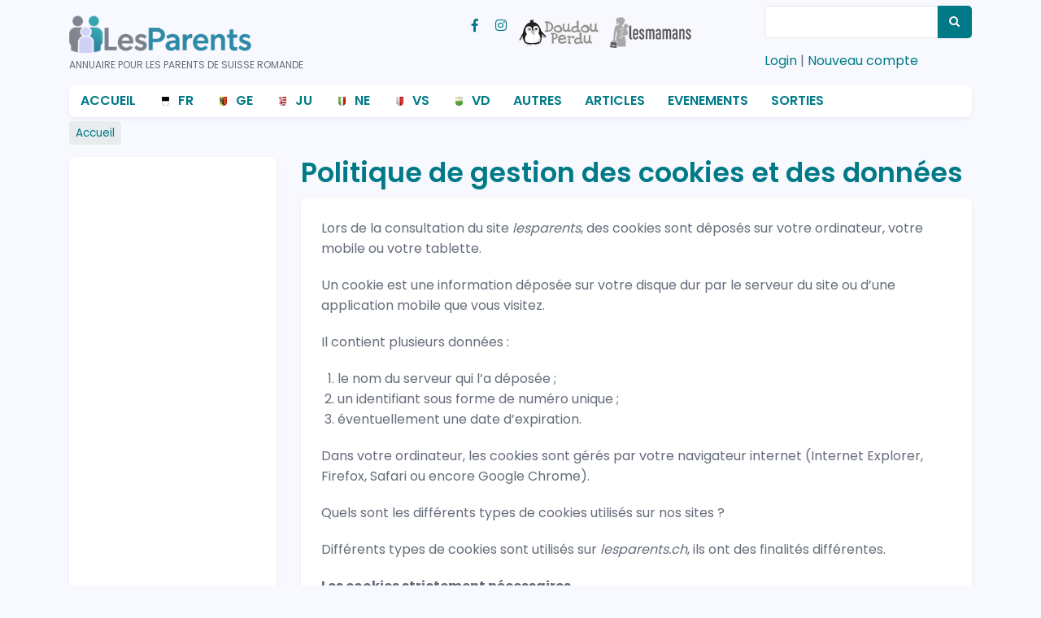

--- FILE ---
content_type: text/html; charset=UTF-8
request_url: http://www.lesparents.ch/cookies
body_size: 5820
content:
<!DOCTYPE html>
<html lang="fr" dir="ltr" prefix="og: https://ogp.me/ns#">
  <head>
    <!-- Google tag (gtag.js) -->
<script async src="https://www.googletagmanager.com/gtag/js?id=G-ERLDEDK27S"></script>
<script>
  window.dataLayer = window.dataLayer || [];
  function gtag(){dataLayer.push(arguments);}
  gtag('js', new Date());

  gtag('config', 'G-ERLDEDK27S');
</script>
<!-- Google Tag Manager -->
<script>(function(w,d,s,l,i){w[l]=w[l]||[];w[l].push({'gtm.start':
new Date().getTime(),event:'gtm.js'});var f=d.getElementsByTagName(s)[0],
j=d.createElement(s),dl=l!='dataLayer'?'&l='+l:'';j.async=true;j.src=
'https://www.googletagmanager.com/gtm.js?id='+i+dl;f.parentNode.insertBefore(j,f);
})(window,document,'script','dataLayer','GTM-NQNWWT3B');</script>
<!-- End Google Tag Manager -->
    <meta charset="utf-8" />
<meta name="description" content="Lors de la consultation du site lesparents, des cookies sont déposés sur votre ordinateur, votre mobile ou votre tablette. Un cookie est une information déposée sur votre disque dur par le serveur du site ou d’une application mobile que vous visitez. Il contient plusieurs données :" />
<link rel="canonical" href="http://www.lesparents.ch/cookies" />
<meta name="Generator" content="Drupal 10 (https://www.drupal.org)" />
<meta name="MobileOptimized" content="width" />
<meta name="HandheldFriendly" content="true" />
<meta name="viewport" content="width=device-width, initial-scale=1.0" />
<link rel="icon" href="/themes/custom/unsiteweb_theme/favicon.ico" type="image/vnd.microsoft.icon" />

    <title>Politique de gestion des cookies et des données | Les Parents</title>
    <link rel="stylesheet" media="all" href="/core/modules/system/css/components/align.module.css?t8wja1" />
<link rel="stylesheet" media="all" href="/core/modules/system/css/components/fieldgroup.module.css?t8wja1" />
<link rel="stylesheet" media="all" href="/core/modules/system/css/components/container-inline.module.css?t8wja1" />
<link rel="stylesheet" media="all" href="/core/modules/system/css/components/clearfix.module.css?t8wja1" />
<link rel="stylesheet" media="all" href="/core/modules/system/css/components/details.module.css?t8wja1" />
<link rel="stylesheet" media="all" href="/core/modules/system/css/components/hidden.module.css?t8wja1" />
<link rel="stylesheet" media="all" href="/core/modules/system/css/components/item-list.module.css?t8wja1" />
<link rel="stylesheet" media="all" href="/core/modules/system/css/components/js.module.css?t8wja1" />
<link rel="stylesheet" media="all" href="/core/modules/system/css/components/nowrap.module.css?t8wja1" />
<link rel="stylesheet" media="all" href="/core/modules/system/css/components/position-container.module.css?t8wja1" />
<link rel="stylesheet" media="all" href="/core/modules/system/css/components/reset-appearance.module.css?t8wja1" />
<link rel="stylesheet" media="all" href="/core/modules/system/css/components/resize.module.css?t8wja1" />
<link rel="stylesheet" media="all" href="/core/modules/system/css/components/system-status-counter.css?t8wja1" />
<link rel="stylesheet" media="all" href="/core/modules/system/css/components/system-status-report-counters.css?t8wja1" />
<link rel="stylesheet" media="all" href="/core/modules/system/css/components/system-status-report-general-info.css?t8wja1" />
<link rel="stylesheet" media="all" href="/core/modules/system/css/components/tablesort.module.css?t8wja1" />
<link rel="stylesheet" media="all" href="/core/misc/components/progress.module.css?t8wja1" />
<link rel="stylesheet" media="all" href="/core/misc/components/ajax-progress.module.css?t8wja1" />
<link rel="stylesheet" media="all" href="/themes/custom/unsiteweb_theme/includes/bootstrap/css/bootstrap.min.css?t8wja1" />
<link rel="stylesheet" media="all" href="/themes/custom/unsiteweb_theme/includes/bootstrap/css/docs.min.css?t8wja1" />
<link rel="stylesheet" media="all" href="/themes/custom/unsiteweb_theme/includes/flexslider/css/flexslider.css?t8wja1" />
<link rel="stylesheet" media="all" href="/themes/custom/unsiteweb_theme/includes/fontawesome/css/fontawesome-all.css?t8wja1" />
<link rel="stylesheet" media="all" href="/themes/custom/unsiteweb_theme/css/global.css?t8wja1" />
<link rel="stylesheet" media="all" href="/themes/custom/unsiteweb_theme/css/media.css?t8wja1" />
<link rel="stylesheet" media="all" href="/themes/custom/unsiteweb_theme/includes/owl/assets/owl.carousel.css?t8wja1" />
<link rel="stylesheet" media="all" href="/themes/custom/unsiteweb_theme/includes/owl/assets/owl.theme.default.min.css?t8wja1" />
<link rel="stylesheet" media="all" href="/themes/custom/unsiteweb_theme/css/variables_lesparents.css?t8wja1" />

    
  </head>
  <body class="path-node not-front page-node-type-page">
    <!-- Google Tag Manager (noscript) -->
<noscript><iframe src="https://www.googletagmanager.com/ns.html?id=GTM-NQNWWT3B"
height="0" width="0" style="display:none;visibility:hidden"></iframe></noscript>
<!-- End Google Tag Manager (noscript) -->
    <a href="#main-content" class="visually-hidden focusable skip-link">
      Aller au contenu principal
    </a>
    
      <div class="dialog-off-canvas-main-canvas" data-off-canvas-main-canvas>
    
<div class="header">
  <div class="container">
    <div class="row">
          </div>
    <div class="row">
      <!-- Start: Header -->
      <div class="navbar-header col-md-5">
                    <div class="region region-header">
    <div id="block-unsiteweb-theme-branding" class="site-branding block block-system block-system-branding-block">
  
      
        <div class="brand logo">
      <a href="/" title="Accueil" rel="home" class="site-branding__logo">
        <img src="/themes/custom/unsiteweb_theme/logo.svg" alt="Accueil" />
      </a>
    </div>
        <div class="brand site-name">
              <div class="site-branding__name">
          <a href="/" title="Accueil" rel="home">Les Parents</a><span class="site-branding__slogan">Annuaire pour les parents de Suisse romande</span>
        </div>
                    <div class="site-branding__slogan">Annuaire pour les parents de Suisse romande</div>
          </div>
  </div>

  </div>

              </div>
      <!-- End: Header -->
              <div class="col-sm">
          <div class="text-right-">
                          <p class="social-media">
                                  <a href="https://www.facebook.com/lesparents.ch"  class="facebook" target="_blank" ><i class="fab fa-facebook-f"></i></a>
                                                  <a href="https://www.instagram.com/lesparents.ch" class="instagram" target="_blank" ><i class="fab fa-instagram"></i></a>
                                                  <a href="https://doudouperdu.ch" class="doudouperdu" target="_blank" ><i class="link-doudouperdu"></i></a>
                                                  <a href="https://www.lesmamans.ch" class="lesmamans" target="_blank"><i class="link-lesmamans-in"></i></a>
                                              </p>
                      </div>
        </div>
                    <div class="col-md-3">
            <div class="region region-search">
    <div class="search-block-form block block-search" data-drupal-selector="search-block-form" id="block-unsiteweb-theme-search" role="search">
  
      <h2 class="visually-hidden">Rechercher</h2>
    
      <form action="/search/node" method="get" id="search-block-form" accept-charset="UTF-8">
  <div class="js-form-item form-item js-form-type-search form-type-search js-form-item-keys form-item-keys form-no-label">
      <label for="edit-keys" class="visually-hidden">Rechercher</label>
        <input title="Saisir les termes à rechercher." data-drupal-selector="edit-keys" type="search" id="edit-keys" name="keys" value="" size="15" maxlength="128" class="form-search" />

        </div>
<div data-drupal-selector="edit-actions" class="form-actions js-form-wrapper form-wrapper" id="edit-actions--2"><input data-drupal-selector="edit-submit" type="submit" id="edit-submit--2" value="Rechercher" class="button js-form-submit form-submit" />
</div>

</form>

  </div>
<div id="block-unsiteweb-theme-userloginandco" class="block block-block-content block-block-contentcff41d23-657e-4379-9ef6-c46c6aeaba11">
  
      
      <div class="content">
      
            <div class="clearfix text-formatted field field--name-body field--type-text-with-summary field--label-hidden field__item"><a href="https://www.lesparents.ch/mon-login">Login</a> | <a href="https://www.lesparents.ch/s-enregistrer">Nouveau compte</a></div>
      
    </div>
  </div>

  </div>

        </div>
            </div>
    </div>
  </div>

  <div class="container">
    <div class="row">
              <div class="col-md">
                        <div class="region region-primary-menu">
    <nav role="navigation" aria-labelledby="block-unsiteweb-theme-main-menu-menu" id="block-unsiteweb-theme-main-menu">
            
  <h2 class="visually-hidden" id="block-unsiteweb-theme-main-menu-menu">Menu principal</h2>
  

        <nav id="main-menu">
  <input type="checkbox" id="menu-toggle" />
  <label for="menu-toggle">&#8801;<span>Navigation</span></label>

  <ul>
          <li class="menu-item-accueil">
                <a href="/" data-drupal-link-system-path="&lt;front&gt;">Accueil</a>

              </li>
          <li class="menu-item-fr">
                <a href="/fr" data-drupal-link-system-path="fr">FR</a>

              </li>
          <li class="menu-item-ge">
                <a href="/ge" data-drupal-link-system-path="ge">GE</a>

              </li>
          <li class="menu-item-ju">
                <a href="/ju" data-drupal-link-system-path="ju">JU</a>

              </li>
          <li class="menu-item-ne">
                <a href="/ne" data-drupal-link-system-path="ne">NE</a>

              </li>
          <li class="menu-item-vs">
                <a href="/vs" data-drupal-link-system-path="vs">VS</a>

              </li>
          <li class="menu-item-vd">
                <a href="/vd" data-drupal-link-system-path="vd">VD</a>

              </li>
          <li class="menu-item-autres">
                <a href="/oz" data-drupal-link-system-path="oz">Autres</a>

              </li>
          <li class="menu-item-articles">
                <a href="/articles" data-drupal-link-system-path="articles">Articles</a>

              </li>
          <li class="menu-item-evenements">
                <a href="/evenements" title="Evenements pour familles" data-drupal-link-system-path="evenements">Evenements</a>

              </li>
          <li class="menu-item-sorties">
                <a href="/sorties" data-drupal-link-system-path="sorties">Sorties</a>

              </li>
      </ul>
</nav>
  </nav>

  </div>

                  </div>
            </div>
    </div>
  </div>
</div>


<!--Start: Top Message -->
<!--End: widget -->

<!-- Start: Top widget -->
<!--End: widget -->

<div class="main-content">
  <div class="container">
    <div class="">
      <!--Start: Breadcrumb -->
              <div class="row">
          <div class="col-md-12">  <div class="region region-breadcrumb">
    <div id="block-unsiteweb-theme-breadcrumbs" class="block block-system block-system-breadcrumb-block">
  
      
      <div class="content">
        <nav class="breadcrumb" role="navigation" aria-labelledby="system-breadcrumb">
    <h2 id="system-breadcrumb" class="visually-hidden">Fil d'Ariane</h2>
    <ol>
          <li>
                  <a href="/">Accueil</a>
              </li>
        </ol>
  </nav>

    </div>
  </div>

  </div>
</div>
        </div>
            <!--End: Breadcrumb -->

      <div class="row layout">

        <!--- Start: Left SideBar -->
                  <div class=col-md-3>
            <div class="sidebar">
                <div class="region region-sidebar-first">
    <div id="block-unsiteweb-theme-googleadsmenuleft" class="block block-block-content block-block-content2b684aff-825b-415b-82a3-5a6b08fc4392">
  
      
      <div class="content">
      
            <div class="clearfix text-formatted field field--name-body field--type-text-with-summary field--label-hidden field__item"><script async src="//pagead2.googlesyndication.com/pagead/js/adsbygoogle.js"></script>
<!-- menu left -->
<ins class="adsbygoogle"
     style="display:inline-block;width:160px;height:600px"
     data-ad-client="ca-pub-6579889023603828"
     data-ad-slot="3722466996"></ins>
<script>
(adsbygoogle = window.adsbygoogle || []).push({});
</script></div>
      
    </div>
  </div>

  </div>

            </div>
          </div>
                <!-- End Left SideBar -->

        <!--- Start Content -->
                  <div class=col-md-9 >     
            <div class="content_layout">
              <!--Start: Title -->
                              <div id="page-title">
                    <div class="region region-page-title">
    <div id="block-unsiteweb-theme-page-title" class="block block-core block-page-title-block">
  
      
      <div class="content">
      
  <h1 class="page-title"><span class="field field--name-title field--type-string field--label-hidden">Politique de gestion des cookies et des données</span>
</h1>


    </div>
  </div>

  </div>

                </div>
                            <!--End: Title -->
                              <div class="highlighted">
                    <div class="region region-highlighted">
    <div data-drupal-messages-fallback class="hidden"></div>

  </div>

                </div>
                              <div class="region region-content">
    <div id="block-unsiteweb-theme-content" class="block block-system block-system-main-block">
  
      
      <div class="content">
      <article data-history-node-id="606" class="node node--type-page node--view-mode-full">

  
    

  
  <div class="node__content">
    
            <div class="clearfix text-formatted field field--name-body field--type-text-with-summary field--label-hidden field__item"><p>
	Lors de la consultation du site <em>lesparents</em>, des cookies sont déposés sur votre ordinateur, votre mobile ou votre tablette.</p>
<p>
	Un cookie est une information déposée sur votre disque dur par le serveur du site ou d’une application mobile que vous visitez.</p>
<p>
	Il contient plusieurs données :</p>
<ol start="1">
<li>
		le nom du serveur qui l’a déposée ;</li>
<li>
		un identifiant sous forme de numéro unique ;</li>
<li>
		éventuellement une date d’expiration.</li>
</ol>
<p>
	Dans votre ordinateur, les cookies sont gérés par votre navigateur internet (Internet Explorer, Firefox, Safari ou encore Google Chrome).</p>
<p>
	Quels sont les différents types de cookies utilisés sur nos sites ?</p>
<p>
	Différents types de cookies sont utilisés sur <em>lesparents.ch</em>, ils ont des finalités différentes.</p>
<p>
	<strong>Les cookies strictement nécessaires</strong></p>
<p>
	Il s’agit des cookies nécessaires au fonctionnement du site <em>lesparents.ch</em>. Ils vous permettent d’utiliser les principales fonctionnalités du site. Sans ces cookies, vous ne pouvez pas utiliser notre site normalement. Il s’agit de cookies déposés par la lesparents.ch et qui ne concernent que le fonctionnement de notre site.</p>
<p>
	<strong>Les cookies analytiques</strong></p>
<p>
	Il s’agit des cookies qui nous permettent de connaître l’utilisation et les performances de nos sites et d’en améliorer le fonctionnement (par exemple, les pages le plus souvent consultées…).</p>
<p>
	Il s’agit principalement de cookies google analytics.</p>
<p>
	<strong>Comment accepter ou refuser les cookies ?</strong></p>
<p>
	Nous vous rappelons que le paramétrage est susceptible de modifier vos conditions d’accès à nos services nécessitant l’utilisation de cookies. Si votre navigateur est configuré de manière à refuser l’ensemble des cookies, vous ne pourrez pas accéder à votre compte.</p>
<p>
	La plupart des navigateurs vous permettent de gérer vos cookies préférés. Vous pouvez régler votre navigateur pour refuser ou effacer certains cookies. Généralement, vous pouvez également gérer les technologies similaires de la même façon, en utilisant vos navigateurs préférés.</p>
</div>
      
  </div>

</article>

    </div>
  </div>

  </div>

            </div>              
          </div>
                <!-- End: Content -->

        <!-- Start: Right SideBar -->
                <!-- End: Right SideBar -->
        
      </div> 
    </div>
  </div>
</div>
<!-- End: Main content -->

<!-- Start: Bottom widgets -->
  <div class="bottom-widget" id="bottom-widget">    
    <div class="container">
      
      <div class="row">            
                  <div class = col-md-3>
              <div class="region region-bottom-first">
    <nav role="navigation" aria-labelledby="block-unsiteweb-theme-menus-menu" id="block-unsiteweb-theme-menus">
            
  <h2 class="visually-hidden" id="block-unsiteweb-theme-menus-menu">Menus</h2>
  

        
              <ul>
              <li>
        <a href="/festival" data-drupal-link-system-path="festivals">Festival pour les enfants</a>
              </li>
          <li>
        <a href="/sorties" data-drupal-link-system-path="sorties">Idées de Sorties</a>
              </li>
          <li>
        <a href="/salons" data-drupal-link-system-path="salons">Salons pour les Familles</a>
              </li>
          <li>
        <a href="/articles/lannuaire-des-zoos-en-suisse" title="" data-drupal-link-system-path="node/579">Zoos de Suisse</a>
              </li>
        </ul>
  


  </nav>

  </div>

          </div>
                
                  <div class = col-md-3>
              <div class="region region-bottom-second">
    <nav role="navigation" aria-labelledby="block-unsiteweb-theme-secondbottom-menu" id="block-unsiteweb-theme-secondbottom">
            
  <h2 class="visually-hidden" id="block-unsiteweb-theme-secondbottom-menu">Second Bottom</h2>
  

        
              <ul>
              <li>
        <a href="/articles/accueil-parents-enfants-maisons-ouvertes-maison-verte" title="" data-drupal-link-system-path="node/201">Accueil parents-enfants</a>
              </li>
          <li>
        <a href="/articles/actions-rabais-acheter-intelligemment" title="" data-drupal-link-system-path="node/219">Actions et Rabais</a>
              </li>
          <li>
        <a href="/articles/futurs-parents" title="" data-drupal-link-system-path="node/205">Futurs parents</a>
              </li>
          <li>
        <a href="/articles/quel-film-pour-nos-enfants" title="" data-drupal-link-system-path="node/607">Quel film pour nos enfants</a>
              </li>
        </ul>
  


  </nav>

  </div>

          </div>
        
                  <div class = col-md-3>
              <div class="region region-bottom-third">
    <nav role="navigation" aria-labelledby="block-unsiteweb-theme-parcanton1-menu" id="block-unsiteweb-theme-parcanton1">
      
  <h2 id="block-unsiteweb-theme-parcanton1-menu">Par canton</h2>
  

        
              <ul>
              <li>
        <a href="/fr" data-drupal-link-system-path="fr">Fribourg</a>
              </li>
          <li>
        <a href="/ge" data-drupal-link-system-path="ge">Genève</a>
              </li>
          <li>
        <a href="/ju" data-drupal-link-system-path="ju">Jura</a>
              </li>
        </ul>
  


  </nav>

  </div>

          </div>
                
                  <div class = col-md-3>
              <div class="region region-bottom-forth">
    <nav role="navigation" aria-labelledby="block-unsiteweb-theme-parcanton2-menu" id="block-unsiteweb-theme-parcanton2">
            
  <h2 class="visually-hidden" id="block-unsiteweb-theme-parcanton2-menu">par canton 2</h2>
  

        
              <ul>
              <li>
        <a href="/ne" data-drupal-link-system-path="ne">Neuchâtel</a>
              </li>
          <li>
        <a href="/vs" data-drupal-link-system-path="vs">Valais</a>
              </li>
          <li>
        <a href="/vd" data-drupal-link-system-path="vd">Vaud</a>
              </li>
          <li>
        <a href="/oz" data-drupal-link-system-path="oz">Autres Cantons</a>
              </li>
        </ul>
  


  </nav>

  </div>

          </div>
              </div>
    </div>
  </div>
<!--End: widgets -->

<!-- Start: Footer widgets -->
  <div class="footer" id="footer">
    <div class="container">
              <div class="custom-block-title footer-menu" >
            <div class="region region-footer-menu">
    <nav role="navigation" aria-labelledby="block-unsiteweb-theme-footerlinks-menu" id="block-unsiteweb-theme-footerlinks">
            
  <h2 class="visually-hidden" id="block-unsiteweb-theme-footerlinks-menu">Footer Links</h2>
  

        
              <ul>
              <li>
        <a href="/le-concept" data-drupal-link-system-path="node/18">Le Concept</a>
              </li>
          <li>
        <a href="/conditions-generales" data-drupal-link-system-path="node/17">Conditions générales</a>
              </li>
          <li>
        <a href="/mentions-legales" data-drupal-link-system-path="node/19">Mentions légales</a>
              </li>
          <li>
        <a href="/cookies" data-drupal-link-system-path="node/606" class="is-active" aria-current="page">Cookies et données</a>
              </li>
        </ul>
  


  </nav>

  </div>

        </div>
      
      <div class="row">
              </div>
    </div>
  </div>
<!--End: widgets -->

<!-- Start: Copyright -->
<div class="copyright">
    <div class="container">
      <span>Copyright © 2026. All rights reserved.</span>
      <span class="credit-link">By <a href="http://www.unsiteweb.ch" target="_blank">unsiteweb</a></span>
  </div>
</div>
<!-- End: Copyright -->
  </div>

    
    <script type="application/json" data-drupal-selector="drupal-settings-json">{"path":{"baseUrl":"\/","pathPrefix":"","currentPath":"node\/606","currentPathIsAdmin":false,"isFront":false,"currentLanguage":"fr"},"pluralDelimiter":"\u0003","suppressDeprecationErrors":true,"ajaxPageState":{"libraries":"eJxljDEOwzAMAz_UIE8KpJZNDMiWYSpx-vu2swYuvCP5YaCuKsTjbCyBCd3iQMWq7sEY0hN5G25aeWFk5C1kgl7z4W6uYsvTa_eGFkyGT0vdJaOIGrj90mX8h19kIEmJ","theme":"unsiteweb_theme","theme_token":null},"ajaxTrustedUrl":{"\/search\/node":true},"user":{"uid":0,"permissionsHash":"c96dd8e08365845067a2288cbde0621d26a236c1f3d47589531eef990e799310"}}</script>
<script src="/core/assets/vendor/jquery/jquery.min.js?v=3.7.1"></script>
<script src="/core/assets/vendor/once/once.min.js?v=1.0.1"></script>
<script src="/sites/default/files/languages/fr_XoCa0OmVGFFwIdCE5QiGREIaU3qeYSvEQw8zBP33sjs.js?t8wja1"></script>
<script src="/core/misc/drupalSettingsLoader.js?v=10.6.2"></script>
<script src="/core/misc/drupal.js?v=10.6.2"></script>
<script src="/core/misc/drupal.init.js?v=10.6.2"></script>
<script src="/core/assets/vendor/tabbable/index.umd.min.js?v=6.3.0"></script>
<script src="/core/misc/progress.js?v=10.6.2"></script>
<script src="/core/assets/vendor/loadjs/loadjs.min.js?v=4.3.0"></script>
<script src="/core/misc/debounce.js?v=10.6.2"></script>
<script src="/core/misc/announce.js?v=10.6.2"></script>
<script src="/core/misc/message.js?v=10.6.2"></script>
<script src="/core/misc/ajax.js?v=10.6.2"></script>
<script src="/themes/custom/unsiteweb_theme/includes/bootstrap/js/popper.min.js?v=1.x"></script>
<script src="/themes/custom/unsiteweb_theme/includes/bootstrap/js/bootstrap.min.js?v=1.x"></script>
<script src="/themes/custom/unsiteweb_theme/includes/flexslider/js/jquery.flexslider-min.js?v=1.x"></script>
<script src="/themes/custom/unsiteweb_theme/js/custom.js?t8wja1"></script>
<script src="/themes/custom/unsiteweb_theme/includes/owl/owl.carousel.min.js?v=1.x"></script>

    
  </body>
</html>


--- FILE ---
content_type: text/html; charset=utf-8
request_url: https://www.google.com/recaptcha/api2/aframe
body_size: 266
content:
<!DOCTYPE HTML><html><head><meta http-equiv="content-type" content="text/html; charset=UTF-8"></head><body><script nonce="tby9elkyVoAtBEQQrwQkzw">/** Anti-fraud and anti-abuse applications only. See google.com/recaptcha */ try{var clients={'sodar':'https://pagead2.googlesyndication.com/pagead/sodar?'};window.addEventListener("message",function(a){try{if(a.source===window.parent){var b=JSON.parse(a.data);var c=clients[b['id']];if(c){var d=document.createElement('img');d.src=c+b['params']+'&rc='+(localStorage.getItem("rc::a")?sessionStorage.getItem("rc::b"):"");window.document.body.appendChild(d);sessionStorage.setItem("rc::e",parseInt(sessionStorage.getItem("rc::e")||0)+1);localStorage.setItem("rc::h",'1769528512688');}}}catch(b){}});window.parent.postMessage("_grecaptcha_ready", "*");}catch(b){}</script></body></html>

--- FILE ---
content_type: text/css
request_url: http://www.lesparents.ch/themes/custom/unsiteweb_theme/css/global.css?t8wja1
body_size: 6056
content:
/** 
*   Filename: global.css 
*   Version: 1.0.0 (06 Nov 2024)
*   Website: https://www.unsiteweb.com 
*   Description: Global styles
*   Author: Support team info@unsiteweb.com 
**/

@import url("https://fonts.googleapis.com/css?family=Inconsolata:400,700");
@import url("https://fonts.googleapis.com/css?family=Poppins:300,400,500,600,700");
html, body, div, span, applet, object, iframe, h1, h2, h3, h4, h5, h6, p, blockquote, pre, a, abbr, acronym, address, big, cite, code, del, dfn, em, img, ins, kbd, q, s, samp, small, strike, strong, sub, sup, tt, var, b, u, i, center, dl, dt, dd, ol, ul, li, fieldset, form, label, legend, table, caption, tbody, tfoot, thead, tr, th, td, article, aside, canvas, details, embed, figure, figcaption, footer, header, hgroup, menu, nav, output, ruby, section, summary, time, mark, audio, video {
    margin: 0;
    padding: 0;
    border: 0;
    box-sizing: border-box;
    font: inherit;
    font-size: 100%;
    vertical-align: baseline;
}
html {
    line-height: 1;
}
body {
    font-family: var(--font-base);
    color: var(--text-color);
    background-color: var(--site-background-color);
    font-size: var(--font-size-base);
    line-height: var(--line-height);
    overflow-x: hidden;
    font-weight: 400;
    text-align: left;
}
a {
    color: var(--link-text-color);
    text-decoration: none;
}
ol, ul {
    list-style: none;
}
table {
    border-collapse: collapse;
    border-spacing: 0;
}
caption, th, td {
    text-align: left;
    font-weight: normal;
    vertical-align: middle;
}
q, blockquote {
    quotes: none;
}
q:before, q:after, blockquote:before, blockquote:after {
    content: "";
    content: none;
}
a img {
    border: none;
}
article, aside, details, figcaption, figure, footer, header, hgroup, main, menu, nav, section, summary {
    display: block;
}
/** * @file * Styles for system messages. */
.messages {
    background: no-repeat 10px 17px;
   /* LTR */
    border: 1px solid;
    border-width: 1px 1px 1px 0;
   /* LTR */
    border-radius: 2px;
    padding: 10px 20px 10px 20px;
   /* LTR */
    word-wrap: break-word;
    overflow-wrap: break-word;
    margin: 5px 0px;
}
.messages + .messages {
    margin-top: 1.538em;
}
.messages__list {
    list-style: none;
    padding: 0;
    margin: 0;
}
.messages__item + .messages__item {
    margin-top: 0.769em;
}
.messages--status {
    color: #325e1c;
    background-color: #f3faef;
    border-color: #c9e1bd #c9e1bd #c9e1bd transparent;
   /* LTR */
    box-shadow: -8px 0 0 #77b259;
   /* LTR */
}
.messages--warning {
    background-color: #fdf8ed;
    border-color: #f4daa6 #f4daa6 #f4daa6 transparent;
   /* LTR */
    color: #734c00;
    box-shadow: -8px 0 0 #e09600;
   /* LTR */
}
.messages--error {
    background-color: #fcf4f2;
    color: #a51b00;
    border-color: #f9c9bf #f9c9bf #f9c9bf transparent;
   /* LTR */
    box-shadow: -8px 0 0 #e62600;
   /* LTR */
}
.messages--error p.error {
    color: #a51b00;
}
.node-form,.node__content{
    background-color: #FFFFFF;
    border-radius: 8px;
    box-shadow: 0 2px 6px rgba(0, 0, 0, 0.05);
    padding: 25px;
}
/*FORM*/
/** * @file * Visual styles for form components. */
form .field-multiple-table {
    margin: 0;
}
form .field-multiple-table .field-multiple-drag {
    width: 30px;
    padding-right: 0;
   /*LTR*/
}
form .field-multiple-table .field-multiple-drag .tabledrag-handle {
    padding-right: .5em;
   /*LTR*/
}
form .field-add-more-submit {
    margin: .5em 0 0;
}
/*TABS*/
div.tabs {
    margin: 1em 0;
}
ul.tabs {
    list-style: none;
    margin: 0 0 0.5em;
    padding: 0;
    border-bottom: 1px solid var(--tab-border-bottom);
}
.tabs > li {
    display: inline-block;
    margin-right: 0.3em;
   /* LTR */
}
.tabs a {
    display: block;
    padding: 6px 10px;
    text-decoration: none;
    font-size: 14px;
    line-height: 100%;
    color: var(--tab-a-color);
    border-radius: 4px 4px 0 0;
}
.tabs a.is-active {
    background-color: var(--bg-tab-a-active);
    color: var(--txt-tab-a-hover);
}
.tabs a:focus, .tabs a:hover {
    background-color: var(--bg-tab-a-hover);
    color: var(--txt-tab-a-hover);
}
.horizontal-tabs{
    border-radius: 8px;
}
.horizontal-tabs .horizontal-tabs-list{
    border-radius: 8px 8px 0 0;
}
.horizontal-tab-button.selected,
.horizontal-tabs .horizontal-tab-button a:hover{
    border-radius: 8px 8px 0 0;
}
.horizontal-tabs-list li{
    list-style-type: none!important;
}
/** * @file * Seven styles for Tables. */
table {
    width: 100%;
    margin: 0 0 10px;
}
caption {
    text-align: left;
   /* LTR */
}
.tabledrag-toggle-weight-wrapper .tabledrag-toggle-weight{
    font-size: 80%;
}
body a.tabledrag-handle .handle {
    width: 30px;
    height: 30px;
    margin: 0 0 0 10px;
}
th {
    text-align: left;
   /* LTR */
    padding: 10px 12px;
}
thead th {
    background: #f3f4f9;
    border: solid #bfbfba;
    border-width: 1px 0;
    color: var(--bg-tab-a-hover);
    text-transform: uppercase;
}
tr {
    border-bottom: 1px solid #e6e4df;
    padding: 0.1em 0.6em;
}
thead > tr {
    border-bottom: 1px solid #000;
}
tbody tr:hover, tbody tr:focus {
    background: #f7fcff;
}
tbody tr.color-warning:hover, tbody tr.color-warning:focus {
    background: #fdf8ed;
}
tbody tr.color-error:hover, tbody tr.color-error:focus {
    background: #fcf4f2;
}
td, th {
    vertical-align: middle;
}
td {
    padding: 10px 12px;
    text-align: left;
   /* LTR */
}
th > a {
    position: relative;
    display: block;
}
/* 1. Must match negative bottom padding of the parent <th> */
th > a:after {
    content: '';
    display: block;
    position: absolute;
    top: 0;
    bottom: -10px;
   /* 1. */
    left: 0;
    right: 0;
    border-bottom: 2px solid transparent;
    -webkit-transition: all 0.1s;
    transition: all 0.1s;
}
th.is-active > a {
    color: var(--th-active);
}
th.is-active img {
    position: absolute;
    right: 0;
   /* LTR */
    top: 50%;
}
th.is-active > a:after {
    border-bottom-color: var(--th-active);
}
th > a:hover, th > a:focus, th.is-active > a:hover, th.is-active > a:focus {
    color: var(--th-active-hover);
    text-decoration: none;
}
th > a:hover:after, th > a:focus:after, th.is-active > a:hover:after, th.is-active > a:focus:after {
    border-bottom-color: var(--th-active-hover);
}
td .item-list ul {
    margin: 0;
}
td.is-active {
    background: none;
}
.js-pager__items,.js-pager__items li {
    list-style-type: none;
    display: inline-block;
}
/* Force browsers to calculate the width of a 'select all' TH element. */
th.select-all {
    width: 1px;
}
/** * Captions. */
.caption {
    margin-bottom: 1.2em;
}
/** * Responsive tables. */
@media screen and (max-width: 37.5em) {
   /* 600px */
    th.priority-low, td.priority-low, th.priority-medium, td.priority-medium {
        display: none;
   }
}
@media screen and (max-width: 60em) {
   /* 920px */
    th.priority-low, td.priority-low {
        display: none;
   }
}
p {
    margin: 0 0 20px 0;
}
h1, .h1, h2, .h2, h3, .h3, h4, .h4 {
    font-family: "Poppins", sans-serif;
    color: var(--title-color);
    font-weight: 600;
    margin: 0 0 10px 0;
    line-height: 120%;
}
h1, .h1 {
    font-size: var(--h1-font-size);
}
h2, .h2 {
    font-size: var(--h2-font-size);
    margin-bottom: 20px;
}
.bottom-widget h2 {
    font-size: var(--h4-font-size);
    margin-bottom: 0;
}
h3, .h3 {
    font-size: var(--h3-font-size);
}
h4, .h4 {
    font-size: var(--h4-font-size);
}
img {
    max-width: 100%;
}
em {
    font-style: italic;
}
strong, b {
    font-weight: bold;
}
h2.title {
    color: var(--title-color);
}
.custom-block-title {
    text-align: center;
    margin: 20px 0;
}
.custom-block-title h2 {
    font-size: 1.5em;
    color: #000;
}
a {
    color: var(--link-text-color);
}
a:hover {
    color: var(--link-text-color-hover);
    text-decoration: none;
}
ol, ul {
    padding-left: 20px;
    margin-bottom: 20px;
}
ol li, ul li {
    list-style: outside;
}
.list-unstyled li {
    list-style: none;
}
ol li {
    list-style-type: decimal;
}
ul.links.inline {
    padding: 0;
}
ul.links.inline li {
    list-style: none;
}
.form-email, .form-text, .form-textarea {
    border: 1px solid var(--form-border-color);
    background: transparent;
}
.form-textarea {
    width:100%;
}
.block {
    margin-bottom: 10px;
}

.region-page-title h1 {
    margin: 0 0 10px 0;
}
.map-and-address h2.title {
    display: none;
}
.google_map p, .google_map .block {
    margin: 0;
}
.google_map iframe {
    display: block;
}
.footer{
    padding: 0!important;
}
.footer-menu {
    margin: 0;
    border: 0;
    color: #fff;
    background-size: cover;
    padding: 0;
}
.social-media {
    padding: 10px 0;
    margin: 0;
    text-align: center;
}
.social-media a {
    line-height: 100%;
    font-size: 1em;
    display: inline-block;
    padding: 4px 4px;
    min-width: 26px;
    height: 20px;
}
.social-media a:hover {
    color: var(--link-text-color-hover);
}
input, button, select, textarea {
    padding: 6px;
    border: 1px solid #e3e3e3;
}
.contact-message-form label {
    display: block;
}
.btn, .node-readmore a, .flexslider .more-link, input[type="submit"] {
    color: var(--btn-color);
    cursor: pointer;
    border: 0;
    padding: 14px 30px;
    line-height: 100%;
    margin-right: 2px;
    display: inline-block;
    background: var(--btn-bg-color);
    -moz-border-radius: 5px;
    -webkit-border-radius: 5px;
    border-radius: 5px;
    -moz-transition: all 0.5s;
    -o-transition: all 0.5s;
    -webkit-transition: all 0.5s;
    transition: all 0.5s;
}
.btn:hover, .node-readmore a:hover, .flexslider .more-link:hover, input[type="submit"]:hover {
    background: var(--btn-bg-color-hover);
    color: var(--btn-color);
}
.comment-wrap {
    overflow: hidden;
    margin-bottom: 20px;
    padding-bottom: 20px;
    border-bottom: 1px solid #F5F5F5;
}
.comment-wrap .author-details {
    float: left;
    width: 20%;
}
.comment-wrap .author-comments {
    padding-left: 5px;
    float: left;
    width: 80%;
}
.comment-wrap .author-comments h3 {
    margin-top: 10px;
}
.comment-wrap .author-comments p {
    margin-bottom: 10px;
}
.comment-submitted {
    padding: 5px 10px;
    border: 1px solid #eee;
    display: inline-block;
    line-height: 100%;
}
ul.links.inline li {
    display: inline-block;
    padding-right: 10px;
}
.sidebar {
    padding: 15px;
    background: #FFFFFF;
    border-radius: 8px;
    box-shadow: 0 2px 6px rgba(0, 0, 0, 0.05);
}
.sidebar .region h2.title {
    padding: 5px 0;
    margin: 0;
}
.sidebar .region .content {
    padding: 10px 0;
}
.region-content {
    /* min-height: 300px; */
}
.path-frontpage .region-content {
    min-height: auto;
}
.form-item, .form-actions {
    margin-top: 1em;
    margin-bottom: 1em;
}
tr.odd .form-item, tr.even .form-item {
    margin-top: 0;
    margin-bottom: 0;
}
.form-composite > .fieldset-wrapper > .description, .form-item .description {
    font-size: 0.70em;
    line-height: 150%;
}
label.option {
    display: inline;
    font-weight: normal;
}
.form-composite > legend, .label {
    display: inline;
    font-size: inherit;
    font-weight: bold;
    margin: 0;
    padding: 0;
}
.highlighted p{
    font-style: italic;
}
.form-item label,.form-item .label{
    min-width:23%;
    font-weight: bold;
}
.sidebar .form-item label{
    min-width:100%;
    font-weight: normal;
}
.field--type-datetime h4.label{
    min-width:23%;
    font-weight: bold;
    display: inline-block;
}
.field--type-datetime div{
    display: inline-block;
}
.form-item legend .form-required::after,.form-item label.form-required::after {
  content: "*"; /* Ajoute l'astérisque */
  color: red; /* Optionnel : pour changer sa couleur ou styliser */
  margin-left: 5px; /* Optionnel : pour ajouter un espace après */
}
.form-item input[type=text],.form-item input[type=email]{
    width:50%;
    display:inline-block;
}
.field-group-fieldset{
    border:1px solid #b5ccce;
    border-radius:5px;
    padding: 10px;
}
.field-group-fieldset legend{
    width: auto;
    padding: 0 10px;
}
.fieldset-wrapper .form-checkboxes,
.fieldset-wrapper .form-radios{
    margin-left: 10px;
}
.fieldset-wrapper .form-checkboxes .form-type-checkbox,
.fieldset-wrapper .form-radios .form-type-radio{
    display:inline-block;
    padding-left:10px;
}
.form-checkboxes .form-item, .form-radios .form-item {
    margin-top: 0.4em;
    margin-bottom: 0.4em;
}
.marker {
    color: #e00;
}
abbr.tabledrag-changed, abbr.ajax-changed {
    border-bottom: none;
}
.form-item input.error, .form-item textarea.error, .form-item select.error {
    border: 2px solid red;
}
.owl-theme .owl-dots .owl-dot span {
    background: #b5b5b5;
    height: 7px;
    width: 7px;
}
.topwidget, .footer, .bottom-widget, .path-frontpage .main-content, .products, .copyright {
    padding: 20px 0;
}
.main-content {
    padding: 0 0 50px 0;
}
.footer tbody tr:hover, .footer tbody tr:focus {
    background: none;
}
.path-frontpage .feed-icon {
    display: none;
}
.bottom-widget {
    background: #fff;
}
.path-frontpage .bottom-widgets {
    padding: 20px 0;
}
.top-nav {
    background: #f7f7fa;
    padding: 15px;
    font-size: 1.1em;
    position: relative;
    -moz-box-shadow: 1px 1px 4px #dedede;
    -webkit-box-shadow: 1px 1px 4px #dedede;
    box-shadow: 1px 1px 4px #dedede;
}
.top-nav .region-message, .top-nav .region-email {
    display: inline-block;
}
.top-nav .fa {
    padding: 0 5px;
}
.top-nav .block, .top-nav p {
    margin: 0;
}
.header {
    padding: 7px 0;
    text-align: left;
}
.main-header nav {
    border: 0;
    margin: 0;
    position: relative;
    min-height: auto;
    background: none;
    -moz-border-radius: 0;
    -webkit-border-radius: 0;
    border-radius: 0;
}
.main-header .region {
    position: relative;
    padding: 25px 0;
}
.main-header .block {
    margin: 0;
}
.main-header p, .main-header .block {
    margin: 0;
}
.region-top-header{

}
.site-branding {
    margin: 0;
}
.region-header {
    padding: 12px 0 0 0;
}
.region-header .brand {
    display: inline-block;
    vertical-align: middle;
    font-size: 1.5em;
}
.region-header .brand a {
    display: block;
    font-weight: 600;
}
.region-header .brand a img {
    vertical-align: middle;
    width:80%;
}
.region-header .brand .site-branding__slogan {
    font-size: .5em;
    text-transform: uppercase;
    vertical-align: top;
}
.search-block-form {
    margin: 0 auto 15px auto;
}
.region-search {
    width: 100%;
    display: inline-block;
    /* padding: 7px 0; */
    vertical-align: middle;
}
#search-block-form {
    display: table;
    width: 100%;
}
#search-block-form .form-item, #search-block-form .form-actions {
    display: table-cell;
    vertical-align: top;
}
#search-block-form .form-actions {
    width: 40px;
}
#search-block-form input.form-submit {
    background: url('../images/search.png?1554720536') no-repeat center var(--btn-bg-color);
    font-size: 0;
    width: 100%;
    height: 40px;
    padding: 0 20px;
    vertical-align: top;
    -moz-border-radius: 0 5px 5px 0;
    -webkit-border-radius: 0;
    border-radius: 0 5px 5px 0;
}
#search-block-form input.form-submit:hover {
    background-color: var(--btn-bg-color);
    border-color: var(--btn-bg-color);
}
#search-block-form input {
    width: 100%;
    height: 40px;
    padding: 15px;
    -moz-border-radius: 5px 0 0 5px;
    -webkit-border-radius: 5px;
    border-radius: 5px 0 0 5px;
}
.breadcrumb {
    font-size: .85em;
    padding: 2px 0;
    margin: 5px 0;
    display: inline-block;
}
.breadcrumb ul, .breadcrumb ol {
    padding: 0;
    margin: 0;
}
.breadcrumb ul li, .breadcrumb ol li {
    display: inline-block;
    padding: 0 8px;
}
.breadcrumb ul li:after, .breadcrumb ol li:after {
    content: " >";
    padding-left: 15px;
}
.breadcrumb ul li:last-child:after, .breadcrumb ol li:last-child:after {
    display: none;
}
.flexslider {
    border: 0;
    max-width: 100%;
    margin: 15px 0 0 0;
    overflow: hidden;
    -moz-box-shadow: none;
    -webkit-box-shadow: none;
    box-shadow: none;
    background: none;
    -moz-border-radius: 0px;
    -webkit-border-radius: 0px;
    border-radius: 0px;
}
.flexslider .slider-caption {
    text-align: left;
    font-size: 1em;
    line-height: 150%;
    padding: 50px;
    text-align: center;
    background: #FFFFFF;
    border-radius: 8px;
    box-shadow: 0 2px 6px rgba(0, 0, 0, 0.05);
}
.flexslider .slider-title {
    font-weight: 600;
}
.flexslider .slider-description {
    display: inline-block;
    clear: both;
}
.flexslider .slides li {
    position: relative;
}
.flexslider .slides li:after {
    content: "";
    position: absolute;
    top: 0;
    right: 0;
    left: 0;
    bottom: 0;
    -moz-transition: all 2s;
    -o-transition: all 2s;
    -webkit-transition: all 2s;
    transition: all 2s;
}
.flexslider .flex-direction-nav {
    display: none;
    position: absolute;
    top: 50%;
    width: 100%;
}
.flexslider .flex-direction-nav li {
    list-style: none;
}
.flexslider .flex-direction-nav a {
    font-size: 0;
    padding: 10px;
}
.flexslider .flex-direction-nav a:before, .flexslider .flex-direction-nav a:after {
    color: #000;
}
.flex-direction-nav a:before {
    font-size: 20px;
}
.flexslider .flex-control-paging li a {
    width: 8px;
    height: 8px;
    display: block;
    background: #fff;
    cursor: pointer;
    text-indent: -9999px;
    -moz-border-radius: 50%;
    -webkit-border-radius: 50%;
    border-radius: 50%;
}
.flexslider .flex-control-paging li a.flex-active {
    background: #000;
}
.flexslider .flex-control-nav {
    bottom: 0;
}
.navbar-toggle {
    cursor: pointer;
    float: right;
    background: none;
    border: 0;
    padding: 17px 0;
}
.navbar-toggle:focus {
    outline: none;
}
.navbar-toggle .fas {
    font-size: 2em;
    color: #333;
    border: 0;
    box-shadow: none;
}
.navbar-toggle-close {
    position: absolute;
    right: 0;
    padding: 18px;
    font-size: 2em;
    color: #f00;
    cursor: pointer;
    z-index: 99;
}
.navbar-default .navbar-toggle {
    z-index: 999;
    margin-right: 0;
    border: 0;
    border-radius: 0;
    color: #fff;
    background: none;
    padding: 6px 6px;
}
.navbar-default .navbar-toggle .icon-bar {
    display: block;
    width: 35px;
    height: 4px;
    border-radius: 1px;
    background-color: #212020;
}
.navbar-default .navbar-toggle:focus, .navbar-default .navbar-toggle:hover {
    background: none;
}
nav h2 {
    
}
.region-footer-menu ul {
    margin: 10px 0;
    padding: 0;
}
.region-footer-menu nav {
    text-align: left;
}
.region-footer-menu nav li {
    display: inline-block;
}
.region-footer-menu nav li a {
    display: block;
    padding: 2px 15px 2px 0;
}
.bd-example {
    position: relative;
    padding: 20px;
    border: 2px solid #f7f7f9;
    background: #ececec;
}
.highlight {
    padding: 20px;
    background-color: #ffffff;
}
.highlight pre {
    border: 0;
    background: none;
}
.bd-example-type h1, .bd-example-type h2, .bd-example-type h3, .bd-example-type h4, .bd-example-type h5, .bd-example-type h6 {
    margin: 0;
}
.bd-example-type .table td {
    padding: 15px 0;
    border-color: #eee;
}
.bd-example-type .table tr:first-child td {
    border-top: 0;
}
.topwidget .fa, .topwidget .fas {
    font-size: 3em;
}
.topwidget .topwidget-list .region .block {
    position: relative;
    padding: 10px 20px 20px 20px;
    border-radius: 6px;
    background: #fff;
    box-shadow: 0 0 0 .05rem rgba(8, 60, 130, .06), 0 0 1.25rem rgba(30, 34, 40, .04);
}
.topwidget .topwidget-list .region .block p:last-child {
    margin: 0;
}
.topwidget ul {
    margin: 0;
    padding: 0;
}
.topwidget ul li {
    list-style: none;
    padding-bottom: 6px;
    margin-bottom: 6px;
    border-bottom: 1px solid #dddddd42;
}
.contact-message-feedback-form {
    max-width: 500px;
    margin: 0 auto;
    background: #fff;
    padding: 20px 30px;
}
.contact-message-feedback-form .form-text, .contact-message-feedback-form .form-email, .contact-message-feedback-form .form-textarea {
    width: 100%;
}
.user-login-form, .user-form, .user-pass {
    max-width: 500px;
    margin: 40px auto;
    border: 1px solid #e6e6e6;
    padding: 5px 20px;
    background: #fdfdfd;
    border-radius: 8px;
    box-shadow: 0 2px 6px rgba(0, 0, 0, 0.05);
}
.user-login-form .form-text, .user-login-form .form-email, .user-form .form-text, .user-form .form-email, .user-pass .form-text, .user-pass .form-email {
    width: 100%;
}
.form-composite > .fieldset-wrapper > .description, .form-item .description {
    color: #999;
    font-style: italic;
}
.maintenance-page {
    background: url('../images/maintenance-bg.png?1554720536') #66CBFF center no-repeat;
    color: #fff;
    text-align: center;
    padding-top: 220px;
    padding-bottom: 100px;
    color: #000;
}
.maintenance-page .brand, .maintenance-page .name-and-slogan {
    display: inline-block;
    vertical-align: middle;
}
.maintenance-page .site-name a {
    color: #404040;
}
.maintenance-page .site-slogan, .maintenance-page .name-and-slogan {
    display: none;
}
.maintenance-msg {
    margin: 20px 0;
    padding: 20px 30px;
    display: inline-block;
    color: #404040;
    border: 1px solid #fff;
    background: #f2f4cf;
    background: rgba(242, 244, 207, 0.88);
    -moz-box-shadow: 5px 5px 0px #fff;
    -webkit-box-shadow: 5px 5px 0px #fff;
    box-shadow: 5px 5px 0px #fff;
}
.maintenance-msg h1 {
    text-transform: uppercase;
    font-weight: bold;
}
.path-user .profile > div {
    display: inline-block;
}
.path-user .profile .label {
    display: block;
    color: #333;
}

/* Style général pour chaque teaser */
.node--view-mode-teaser {
  background: #fff;           /* carré blanc */
  border: 1px solid #ddd;     /* bordure grise légère */
  border-radius: 6px;         /* coins arrondis */
  padding: 16px;
  margin-bottom: 20px;        /* espace entre les teasers */
  box-shadow: 0 2px 4px rgba(0,0,0,0.05); /* petite ombre */
}
.node--view-mode-teaser h2{
    
}
.node--view-mode-teaser .node__content {
  display: flex;              /* deux colonnes */
  align-items: flex-start;
  box-shadow: none;
  padding:0;
}
.node--type-article.node--view-mode-teaser .node__content {
  flex-direction: column; /* empile les enfants verticalement */
}

/* Image à gauche */
.node--view-mode-teaser .node__content .field--type-image {
  flex: 0 0 120px;            /* largeur fixe */
  margin-right: 16px;
}

.node--view-mode-teaser .node__content .field--type-image img {
  width: 100%;
  height: auto;
  border-radius: 4px;
}

/* Colonne texte = tout ce qui vient après l’image */
.node--view-mode-teaser .node__content .field--type-image ~ .field {
  flex: 1;                    /* occupe la colonne de droite */
  display: block;             /* empile verticalement */
  width: 100%;
  margin-bottom: 6px;         /* petit espace entre les champs */
  box-shadow:none
}
.node--view-mode-teaser .field--name-field-resume{
    margin-bottom: 10px;
}
.node--view-mode-teaser .field__items .field__item,
.node--view-mode-full .field__items .field__item{
    display: inline-block;
}

.node--view-mode-teaser .node__links {
  flex-basis: 100%;   /* occupe toute la ligne */
  margin-top: 10px;   /* petit espace au-dessus */
}

/* ====== Styles MENU ====== */
#main-menu{
    background:#FFF;
    color:#333;
    height:40px;
    border-radius: 8px;
    box-shadow: 0 2px 6px rgba(0, 0, 0, 0.05);
    font-weight: 600;
    font-family: "Poppins", sans-serif;
}
#main-menu ul,
#main-menu li {
    margin: 0;
    padding: 0;
    list-style: none;
}
#main-menu ul {
    height: 40px;
}
#main-menu li {
    float: left;
    display: inline;
    position: relative;
}
#main-menu li a {
    color: var(--link-text-color);
}
#main-menu a {
    display: block;
    line-height: 40px;
    padding: 0 14px;
    text-decoration: none;
    color: #333;
    text-transform: uppercase;
}
#main-menu li:hover > a,
#main-menu li a:hover,
#main-menu li.active a {
    color: var(--link-text-color-hover);
}
#main-menu input {
    display: none;
    margin: 0 0;
    padding: 0 0;
    width: 80px;
    height: 40px;
    opacity: 0;
    cursor: pointer;
}
#main-menu label {
    font: bold 30px Arial;
    display: none;
    width: 35px;
    height: 41px;
    line-height: 36px;
    text-align: center;
}
#main-menu label span {
    font-size: 13px;
    position: absolute;
    left: 35px;
}
#main-menu ul.menus {
    height: auto;
    overflow: hidden;
    width: 180px;
    background: #fff;
    position: absolute;
    z-index: 99;
    display: none;
    border-end-end-radius: 8px;
    border-end-start-radius: 8px;
    box-shadow: 0 2px 6px rgba(0, 0, 0, 0.05);
    border-top: none;
    color: #333;
}
#main-menu ul.menus a {
    color: #333;
}
#main-menu ul.menus li {
    display: block;
    width: 100%;
    text-transform: none;
}
#main-menu li:hover ul.menus {
    display: block;
}
#main-menu a.prett {
    padding: 0 27px 0 14px;
}
#main-menu li:hover > a.prett,
#main-menu a.prett:hover {
    color: #333;
}
#main-menu a.prett::after {
    content: "";
    width: 0;
    height: 0;
    border-width: 6px 5px;
    border-style: solid;
    border-color: var(--menu-border-color) transparent transparent transparent;
    position: absolute;
    top: 16px;
    right: 9px;
}


--- FILE ---
content_type: text/css
request_url: http://www.lesparents.ch/themes/custom/unsiteweb_theme/css/media.css?t8wja1
body_size: 1007
content:
@media (min-width: 576px) {
    .container {
        max-width: 570px;
    }
}

@media (min-width: 767px) {
    .container {
        max-width: 1140px;
    }

    .navbar-toggle {
        display: none;
    }

    .user-logged-in .main-header {
        position: relative;
    }

    .flexslider .slider-caption {
        display: block;
        font-size: 1.2em;
        min-height: 265px;
    }

    .flexslider .slider-title {
        font-size: 2em;
    }

    .flexslider .flex-direction-nav {
        display: block;
        margin-top: -24px;
    }

    .footerwidget img.left {
        float: left;
        margin: 10px 10px 0 0;
    }

    .carousel-caption p,
    .carousel-caption h3 {
        display: block;
    }

    .carousel-caption p:last-child {
        margin: 0;
    }

    .carousel-caption {
        background-color: #fff;
        background: rgba(0, 0, 0, 0.84);
        color: #ddd;
        text-shadow: none;
        padding: 20px;
        top: 20%;
        left: 10%;
        bottom: auto;
        width: 30%;
        text-align: left;
    }

    .comment-wrap .author-details {
        width: 10%;
    }

    .comment-wrap .author-comments {
        width: 90%;
    }

    .top-blocks .social-media {
        text-align: left;
    }

    .social-media {
        padding: 10px;
        display: inline-block;
    }
}
@media (max-width: 960px) { 
    #main-menu{
        height:80px;
    }
}
@media (max-width: 768px) { 
    .region-primary-menu{
        margin-top:10px;
    }
    .block-system-breadcrumb-block{
        margin: 10px 0;
    }
    h1, .h1 {
        font-size: 1.7em;
    }
    h2, .h2 {
        font-size: 1.6em;
        margin-bottom: 20px;
    }
    h3, .h3 {
        font-size: 1.2em;
    }
    h4, .h4 {
        font-size: 1em;
    }
  .node--view-mode-teaser .node__content {
    flex-direction: column;   /* empile verticalement */
    align-items: stretch;
  }

  .node--view-mode-teaser .node__content .field--type-image {
    flex: none;               /* largeur auto */
    margin-right: 0;
    margin-bottom: 12px;      /* petit espace sous l’image */
  }

  .node--view-mode-teaser .node__content .field--type-image ~ .field {
    flex: none;
    width: 100%;
  }
}
@media screen and (max-width: 600px) {
    #main-menu {
        position: relative;
        height:40px;
    }
    #main-menu ul {
        background: #FFFFFF;
        position: absolute;
        top: 100%;
        right: 0;
        left: 0;
        z-index: 3;
        height: auto;
        display: none;
    }
    #main-menu ul.menus {
        width: 100%;
        position: static;
        border: none;
    }
    #main-menu li {
        display: block;
        float: none;
        width: auto;
        text-align: left;
    }
    #main-menu li a {
        color: #646c7a;
    }
    #main-menu li a:hover {
        color: #333;
    }
    #main-menu li:hover {
        background: #e9ecef;
        color: #646c7a;
    }
    #main-menu li:hover > a.prett,
    #main-menu a.prett:hover {
        background: #e9ecef;
        color: #646c7a;
    }
    #main-menu ul.menus a {
        background: #e9ecef;
    }
    #main-menu ul.menus a:hover {
        background: #fff;
    }
    #main-menu input,
    #main-menu label {
        position: absolute;
        top: 0;
        left: 0;
        display: block;
    }
    #main-menu input {
        z-index: 4;
    }
    #main-menu input:checked + label {
        color: #646c7a;
    }
    #main-menu input:checked ~ ul {
        display: block;
    }
}


--- FILE ---
content_type: text/css
request_url: http://www.lesparents.ch/themes/custom/unsiteweb_theme/css/variables_lesparents.css?t8wja1
body_size: 809
content:
:root {
  /* Palette principale */
  --primary-color: #007A87;
  --secondary-color: #FF6F61;
  --error-color: #a51b00;

  /* Neutres */
  --text-color: #646c7a;
  --title-color:#007A87;
  --link-text-color:#007A87;
  --link-text-color-hover:#00565f;
  --site-background-color: #f8f9ff; /* couleur de fond personnalisée */
  --background-color: #ffffff;
  --border-color: #dddddd;

  /* Typographie */
  --font-base: 'Poppins', sans-serif;
  --font-size-base: 16px;
  --line-height: 160%;
  --h1-font-size: 2.1em;
  --h2-font-size: 1.8em;
  --h3-font-size: 1.5em;
  --h4-font-size: 1.2em;

  --form-border-color:#e8e8e8;

  --tab-a-color:#444;
  --bg-tab-a-active:#666;
  --bg-tab-a-hover:#333;
  --txt-tab-a-active:#FFF;
  --txt-tab-a-hover:#FFF;
  --tab-border-bottom:#bbb;

  --menu-border-color:#007A87;

  --th-active:#004875;
  --th-active-hover:#008ee6;

  --btn-color:#FFF;
  --btn-bg-color:#007A87;
  --btn-bg-color-hover:#02507b;
}
.region-header .site-branding__name{
    display:none;
}
.social-media a.facebook i,
.social-media a.instagram i{
    width: 20px;
    display: block;
    height: 38px;
}
.social-media a.lesparents i,
.social-media a.doudouperdu i,
.social-media a.lesmamans i{
    width: 100px;
    display: block;
    height: 38px;
}
.social-media a.lesparents i{
    background: transparent url(../images/lesparents_logo_sb.png) no-repeat center center;

}
.social-media a.lesparents i:hover{
    background: transparent url(../images/lesparents_logo_s.png) no-repeat center center;
}
.social-media a.doudouperdu i {
    background: transparent url(../images/doudouperdu_logo_sb.png) no-repeat center center;
}
.social-media a.doudouperdu i:hover {
    background: transparent url(../images/doudouperdu_logo_s.png) no-repeat center center;
}
.social-media a.lesmamans i {
    background: transparent url(../images/lesmamans_logo_sb.png) no-repeat center center;
}
.social-media a.lesmamans i:hover {
    background: transparent url(../images/lesmamans_logo_s.png) no-repeat center center;
}
#main-menu ul li.menu-item-fr{
	background-image: url(../images/navigation-fr.png);
    background-repeat: no-repeat;
    background-position: 0 center;	
    margin-left: 14px;
    padding-left: 10px;
}
#main-menu ul li.menu-item-ge{
	background-image: url(../images/navigation-ge.png);
    background-repeat: no-repeat;
    background-position: 0 center;	
    margin-left: 14px;
    padding-left: 10px;
}
#main-menu ul li.menu-item-ju{
	background-image: url(../images/navigation-ju.png);
    background-repeat: no-repeat;
    background-position: 0 center;	
    margin-left: 14px;
    padding-left: 10px;
}
#main-menu ul li.menu-item-ne{
	background-image: url(../images/navigation-ne.png);
    background-repeat: no-repeat;
    background-position: 0 center;	
    margin-left: 14px;
    padding-left: 10px;
}
#main-menu ul li.menu-item-vd{
	background-image: url(../images/navigation-vd.png);
    background-repeat: no-repeat;
    background-position: 0 center;	
    margin-left: 14px;
    padding-left: 10px;
}
#main-menu ul li.menu-item-vs{
	background-image: url(../images/navigation-vs.png);
    background-repeat: no-repeat;
    background-position: 0 center;	
    margin-left: 14px;
    padding-left: 10px;
}
#main-menu ul li.menu-item-fr ul.menus,
#main-menu ul li.menu-item-ge ul.menus,
#main-menu ul li.menu-item-ju ul.menus,
#main-menu ul li.menu-item-ne ul.menus,
#main-menu ul li.menu-item-vd ul.menus,
#main-menu ul li.menu-item-vs ul.menus{
  margin-left: -15px;
}


--- FILE ---
content_type: image/svg+xml
request_url: http://www.lesparents.ch/themes/custom/unsiteweb_theme/logo.svg
body_size: 29620
content:
<svg xmlns="http://www.w3.org/2000/svg" width="280" height="59">
  <image href="[data-uri]" x="0" y="0" width="280" height="59"/>
</svg>

--- FILE ---
content_type: application/javascript
request_url: http://www.lesparents.ch/themes/custom/unsiteweb_theme/js/custom.js?t8wja1
body_size: 423
content:
/** 
	* Filename:     custom.js
	* Version:      1.0.0 (06 Nov 2024)
	* Website:      https://www.unsiteweb.com
	* Description:  Global script
	* Author:		Support team
					info@unsiteweb.com
**/

function themeMenu(){
	
	//Mobile menu toggle
	jQuery('.navbar-toggle').click(function(){
		jQuery('.region-primary-menu').addClass('expand');
	});
	jQuery('.navbar-toggle-close').click(function(){
		jQuery('.region-primary-menu').removeClass('expand');
	});

	//Mobile dropdown menu
	if ( jQuery(window).width() < 767) {
		jQuery(".region-primary-menu li a:not(.has-submenu)").click(function () {
			jQuery('.region-primary-menu').hide();
	    });
	}

}

function themeHome(){
	jQuery('.flexslider').flexslider({
    	animation: "slide"	
    });
}

jQuery(document).ready(function($){
	themeMenu();
	themeHome();
});